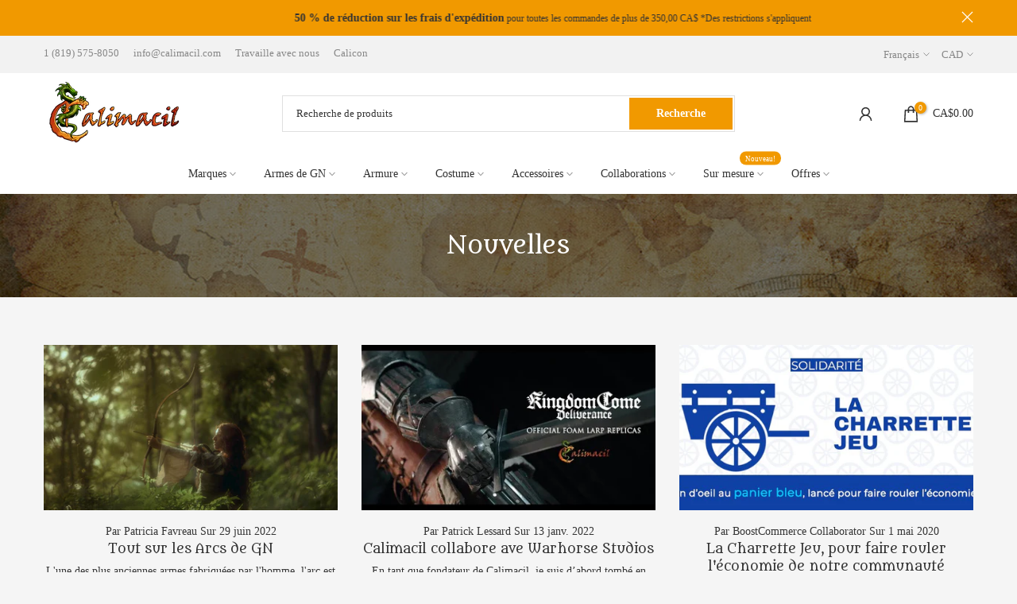

--- FILE ---
content_type: text/json
request_url: https://conf.config-security.com/model
body_size: 89
content:
{"title":"recommendation AI model (keras)","structure":"release_id=0x64:4d:55:7e:3c:64:29:5e:4a:41:3c:4a:50:4f:76:4e:21:65:37:53:29:61:35:5c:6a:30:53:73:78;keras;u8zpbxgb26y3q1qhji11jh0vm5tgu12m5t00q6m8tto953vyhp4xmwpjrccv6f2tzcd73jfe","weights":"../weights/644d557e.h5","biases":"../biases/644d557e.h5"}